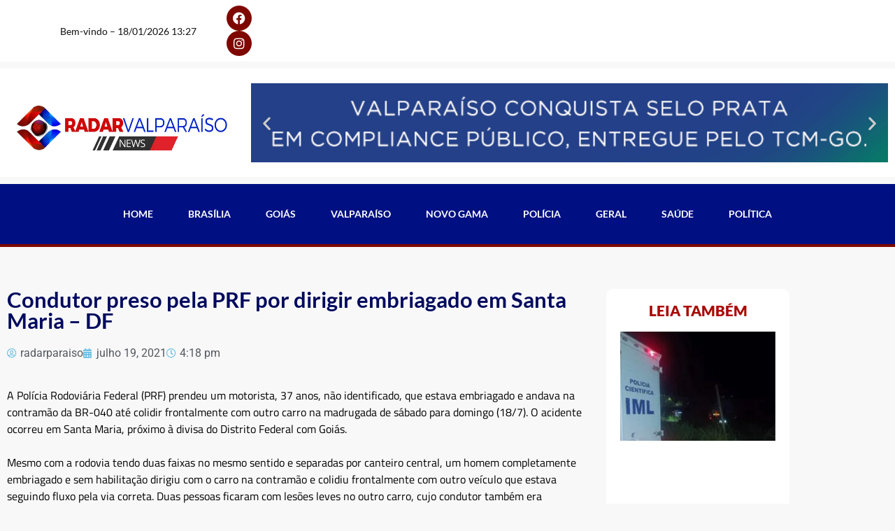

--- FILE ---
content_type: text/css
request_url: https://radarvalparaisonews.com.br/wp-content/uploads/elementor/css/post-10123.css?ver=1768676900
body_size: 1539
content:
.elementor-10123 .elementor-element.elementor-element-4129f06f:not(.elementor-motion-effects-element-type-background), .elementor-10123 .elementor-element.elementor-element-4129f06f > .elementor-motion-effects-container > .elementor-motion-effects-layer{background-color:#FFFFFF;}.elementor-10123 .elementor-element.elementor-element-4129f06f{transition:background 0.3s, border 0.3s, border-radius 0.3s, box-shadow 0.3s;margin-top:0px;margin-bottom:0px;padding:0px 0px 0px 0px;}.elementor-10123 .elementor-element.elementor-element-4129f06f > .elementor-background-overlay{transition:background 0.3s, border-radius 0.3s, opacity 0.3s;}.elementor-10123 .elementor-element.elementor-element-69514e10:not(.elementor-motion-effects-element-type-background) > .elementor-widget-wrap, .elementor-10123 .elementor-element.elementor-element-69514e10 > .elementor-widget-wrap > .elementor-motion-effects-container > .elementor-motion-effects-layer{background-color:#FFFFFF;}.elementor-bc-flex-widget .elementor-10123 .elementor-element.elementor-element-69514e10.elementor-column .elementor-widget-wrap{align-items:center;}.elementor-10123 .elementor-element.elementor-element-69514e10.elementor-column.elementor-element[data-element_type="column"] > .elementor-widget-wrap.elementor-element-populated{align-content:center;align-items:center;}.elementor-10123 .elementor-element.elementor-element-69514e10 > .elementor-element-populated, .elementor-10123 .elementor-element.elementor-element-69514e10 > .elementor-element-populated > .elementor-background-overlay, .elementor-10123 .elementor-element.elementor-element-69514e10 > .elementor-background-slideshow{border-radius:0px 0px 15px 0px;}.elementor-10123 .elementor-element.elementor-element-69514e10 > .elementor-element-populated{transition:background 0.3s, border 0.3s, border-radius 0.3s, box-shadow 0.3s;margin:0px 0px 0px 0px;--e-column-margin-right:0px;--e-column-margin-left:0px;padding:8px 8px 8px 8px;}.elementor-10123 .elementor-element.elementor-element-69514e10 > .elementor-element-populated > .elementor-background-overlay{transition:background 0.3s, border-radius 0.3s, opacity 0.3s;}.elementor-10123 .elementor-element.elementor-element-41153205 > .elementor-container > .elementor-column > .elementor-widget-wrap{align-content:center;align-items:center;}.elementor-10123 .elementor-element.elementor-element-41153205{margin-top:0px;margin-bottom:0px;padding:0px 0px 0px 0px;}.elementor-widget-text-editor{font-family:var( --e-global-typography-text-font-family ), Sans-serif;font-weight:var( --e-global-typography-text-font-weight );color:var( --e-global-color-text );}.elementor-widget-text-editor.elementor-drop-cap-view-stacked .elementor-drop-cap{background-color:var( --e-global-color-primary );}.elementor-widget-text-editor.elementor-drop-cap-view-framed .elementor-drop-cap, .elementor-widget-text-editor.elementor-drop-cap-view-default .elementor-drop-cap{color:var( --e-global-color-primary );border-color:var( --e-global-color-primary );}.elementor-10123 .elementor-element.elementor-element-3e1f0bc7{text-align:end;font-family:"Lato", Sans-serif;font-size:14px;font-weight:500;color:#111111;}.elementor-10123 .elementor-element.elementor-element-f5f9378 > .elementor-element-populated{padding:0px 0px 0px 0px;}.elementor-10123 .elementor-element.elementor-element-30d5fafa{--grid-template-columns:repeat(0, auto);width:var( --container-widget-width, 97.404% );max-width:97.404%;--container-widget-width:97.404%;--container-widget-flex-grow:0;--icon-size:18px;--grid-column-gap:5px;--grid-row-gap:0px;}.elementor-10123 .elementor-element.elementor-element-30d5fafa .elementor-widget-container{text-align:right;}.elementor-10123 .elementor-element.elementor-element-30d5fafa .elementor-social-icon{background-color:#7E0800;}.elementor-10123 .elementor-element.elementor-element-30d5fafa .elementor-social-icon i{color:#FFFFFF;}.elementor-10123 .elementor-element.elementor-element-30d5fafa .elementor-social-icon svg{fill:#FFFFFF;}.elementor-bc-flex-widget .elementor-10123 .elementor-element.elementor-element-2d43d56e.elementor-column .elementor-widget-wrap{align-items:center;}.elementor-10123 .elementor-element.elementor-element-2d43d56e.elementor-column.elementor-element[data-element_type="column"] > .elementor-widget-wrap.elementor-element-populated{align-content:center;align-items:center;}.elementor-10123 .elementor-element.elementor-element-2d43d56e > .elementor-element-populated{margin:0px 0px 0px 0px;--e-column-margin-right:0px;--e-column-margin-left:0px;padding:0px 0px 0px 20px;}.elementor-10123 .elementor-element.elementor-element-46f6ca21 > .elementor-container > .elementor-column > .elementor-widget-wrap{align-content:center;align-items:center;}.elementor-10123 .elementor-element.elementor-element-46f6ca21:not(.elementor-motion-effects-element-type-background), .elementor-10123 .elementor-element.elementor-element-46f6ca21 > .elementor-motion-effects-container > .elementor-motion-effects-layer{background-color:#FFFFFF;}.elementor-10123 .elementor-element.elementor-element-46f6ca21 > .elementor-container{max-width:1350px;}.elementor-10123 .elementor-element.elementor-element-46f6ca21{transition:background 0.3s, border 0.3s, border-radius 0.3s, box-shadow 0.3s;margin-top:10px;margin-bottom:10px;padding:0px 0px 0px 0px;}.elementor-10123 .elementor-element.elementor-element-46f6ca21 > .elementor-background-overlay{transition:background 0.3s, border-radius 0.3s, opacity 0.3s;}.elementor-bc-flex-widget .elementor-10123 .elementor-element.elementor-element-7d0b5d45.elementor-column .elementor-widget-wrap{align-items:center;}.elementor-10123 .elementor-element.elementor-element-7d0b5d45.elementor-column.elementor-element[data-element_type="column"] > .elementor-widget-wrap.elementor-element-populated{align-content:center;align-items:center;}.elementor-10123 .elementor-element.elementor-element-7d0b5d45 > .elementor-element-populated{padding:20px 5px 5px 5px;}.elementor-widget-image .widget-image-caption{color:var( --e-global-color-text );font-family:var( --e-global-typography-text-font-family ), Sans-serif;font-weight:var( --e-global-typography-text-font-weight );}.elementor-10123 .elementor-element.elementor-element-2c1b62f img{width:89%;}.elementor-widget-slides .elementor-slide-heading{font-family:var( --e-global-typography-primary-font-family ), Sans-serif;font-weight:var( --e-global-typography-primary-font-weight );}.elementor-widget-slides .elementor-slide-description{font-family:var( --e-global-typography-secondary-font-family ), Sans-serif;font-weight:var( --e-global-typography-secondary-font-weight );}.elementor-widget-slides .elementor-slide-button{font-family:var( --e-global-typography-accent-font-family ), Sans-serif;font-weight:var( --e-global-typography-accent-font-weight );}.elementor-10123 .elementor-element.elementor-element-f241fb6 .elementor-repeater-item-93672ed .swiper-slide-bg{background-image:url(https://radarvalparaisonews.com.br/wp-content/uploads/2022/01/banner-premiacao-dez25.gif);background-size:contain;}.elementor-10123 .elementor-element.elementor-element-f241fb6 .elementor-repeater-item-3335d98 .swiper-slide-bg{background-image:url(https://radarvalparaisonews.com.br/wp-content/uploads/2022/01/banner-goias-25.gif);background-size:contain;}.elementor-10123 .elementor-element.elementor-element-f241fb6 .elementor-repeater-item-d67306f .swiper-slide-bg{background-image:url(https://radarvalparaisonews.com.br/wp-content/uploads/2022/01/banner-gov-nov25.gif);background-size:contain;}.elementor-10123 .elementor-element.elementor-element-f241fb6 .swiper-slide{transition-duration:calc(10000ms*1.2);height:135px;}.elementor-10123 .elementor-element.elementor-element-f241fb6 .swiper-slide-contents{max-width:66%;}.elementor-10123 .elementor-element.elementor-element-f241fb6 .swiper-slide-inner{text-align:center;}.elementor-10123 .elementor-element.elementor-element-f241fb6 .elementor-swiper-button{color:#CBCBCB;}.elementor-10123 .elementor-element.elementor-element-f241fb6 .elementor-swiper-button svg{fill:#CBCBCB;}.elementor-10123 .elementor-element.elementor-element-270313a6:not(.elementor-motion-effects-element-type-background), .elementor-10123 .elementor-element.elementor-element-270313a6 > .elementor-motion-effects-container > .elementor-motion-effects-layer{background-color:#FFFFFF;}.elementor-10123 .elementor-element.elementor-element-270313a6{transition:background 0.3s, border 0.3s, border-radius 0.3s, box-shadow 0.3s;margin-top:0px;margin-bottom:0px;padding:0px 0px 0px 0px;}.elementor-10123 .elementor-element.elementor-element-270313a6 > .elementor-background-overlay{transition:background 0.3s, border-radius 0.3s, opacity 0.3s;}.elementor-10123 .elementor-element.elementor-element-4773f998:not(.elementor-motion-effects-element-type-background) > .elementor-widget-wrap, .elementor-10123 .elementor-element.elementor-element-4773f998 > .elementor-widget-wrap > .elementor-motion-effects-container > .elementor-motion-effects-layer{background-color:#001082;}.elementor-10123 .elementor-element.elementor-element-4773f998 > .elementor-element-populated{border-style:solid;border-width:0px 0px 04px 0px;border-color:#7E0800;transition:background 0.3s, border 0.3s, border-radius 0.3s, box-shadow 0.3s;padding:10px 10px 10px 10px;}.elementor-10123 .elementor-element.elementor-element-4773f998 > .elementor-element-populated, .elementor-10123 .elementor-element.elementor-element-4773f998 > .elementor-element-populated > .elementor-background-overlay, .elementor-10123 .elementor-element.elementor-element-4773f998 > .elementor-background-slideshow{border-radius:0px 0px 0px 0px;}.elementor-10123 .elementor-element.elementor-element-4773f998 > .elementor-element-populated > .elementor-background-overlay{transition:background 0.3s, border-radius 0.3s, opacity 0.3s;}.elementor-widget-nav-menu .elementor-nav-menu .elementor-item{font-family:var( --e-global-typography-primary-font-family ), Sans-serif;font-weight:var( --e-global-typography-primary-font-weight );}.elementor-widget-nav-menu .elementor-nav-menu--main .elementor-item{color:var( --e-global-color-text );fill:var( --e-global-color-text );}.elementor-widget-nav-menu .elementor-nav-menu--main .elementor-item:hover,
					.elementor-widget-nav-menu .elementor-nav-menu--main .elementor-item.elementor-item-active,
					.elementor-widget-nav-menu .elementor-nav-menu--main .elementor-item.highlighted,
					.elementor-widget-nav-menu .elementor-nav-menu--main .elementor-item:focus{color:var( --e-global-color-accent );fill:var( --e-global-color-accent );}.elementor-widget-nav-menu .elementor-nav-menu--main:not(.e--pointer-framed) .elementor-item:before,
					.elementor-widget-nav-menu .elementor-nav-menu--main:not(.e--pointer-framed) .elementor-item:after{background-color:var( --e-global-color-accent );}.elementor-widget-nav-menu .e--pointer-framed .elementor-item:before,
					.elementor-widget-nav-menu .e--pointer-framed .elementor-item:after{border-color:var( --e-global-color-accent );}.elementor-widget-nav-menu{--e-nav-menu-divider-color:var( --e-global-color-text );}.elementor-widget-nav-menu .elementor-nav-menu--dropdown .elementor-item, .elementor-widget-nav-menu .elementor-nav-menu--dropdown  .elementor-sub-item{font-family:var( --e-global-typography-accent-font-family ), Sans-serif;font-weight:var( --e-global-typography-accent-font-weight );}.elementor-10123 .elementor-element.elementor-element-f095f96{width:var( --container-widget-width, 101.248% );max-width:101.248%;--container-widget-width:101.248%;--container-widget-flex-grow:0;}.elementor-10123 .elementor-element.elementor-element-f095f96 .elementor-menu-toggle{margin:0 auto;background-color:#FFFFFF;}.elementor-10123 .elementor-element.elementor-element-f095f96 .elementor-nav-menu .elementor-item{font-family:"Lato", Sans-serif;font-size:14px;font-weight:bold;text-transform:uppercase;}.elementor-10123 .elementor-element.elementor-element-f095f96 .elementor-nav-menu--main .elementor-item{color:#FFFFFF;fill:#FFFFFF;padding-left:25px;padding-right:25px;}.elementor-10123 .elementor-element.elementor-element-f095f96 .elementor-nav-menu--main .elementor-item:hover,
					.elementor-10123 .elementor-element.elementor-element-f095f96 .elementor-nav-menu--main .elementor-item.elementor-item-active,
					.elementor-10123 .elementor-element.elementor-element-f095f96 .elementor-nav-menu--main .elementor-item.highlighted,
					.elementor-10123 .elementor-element.elementor-element-f095f96 .elementor-nav-menu--main .elementor-item:focus{color:#F4BE26;fill:#F4BE26;}.elementor-10123 .elementor-element.elementor-element-f095f96 .elementor-nav-menu--main:not(.e--pointer-framed) .elementor-item:before,
					.elementor-10123 .elementor-element.elementor-element-f095f96 .elementor-nav-menu--main:not(.e--pointer-framed) .elementor-item:after{background-color:#F4BE26;}.elementor-10123 .elementor-element.elementor-element-f095f96 .e--pointer-framed .elementor-item:before,
					.elementor-10123 .elementor-element.elementor-element-f095f96 .e--pointer-framed .elementor-item:after{border-color:#F4BE26;}.elementor-theme-builder-content-area{height:400px;}.elementor-location-header:before, .elementor-location-footer:before{content:"";display:table;clear:both;}@media(max-width:1024px){.elementor-10123 .elementor-element.elementor-element-e7c5fb2.elementor-column > .elementor-widget-wrap{justify-content:center;}.elementor-10123 .elementor-element.elementor-element-f095f96{width:auto;max-width:auto;}.elementor-10123 .elementor-element.elementor-element-f095f96 .elementor-nav-menu--main .elementor-item{padding-left:25px;padding-right:25px;}}@media(min-width:768px){.elementor-10123 .elementor-element.elementor-element-69514e10{width:28.903%;}.elementor-10123 .elementor-element.elementor-element-a2fbd04{width:79.998%;}.elementor-10123 .elementor-element.elementor-element-f5f9378{width:20%;}.elementor-10123 .elementor-element.elementor-element-2d43d56e{width:71.097%;}.elementor-10123 .elementor-element.elementor-element-7d0b5d45{width:27.277%;}.elementor-10123 .elementor-element.elementor-element-2074d32a{width:72.723%;}}@media(max-width:767px){.elementor-10123 .elementor-element.elementor-element-f5f9378{width:50%;}.elementor-10123 .elementor-element.elementor-element-4773f998 > .elementor-element-populated{padding:10px 0px 0px 0px;}.elementor-10123 .elementor-element.elementor-element-f095f96{width:var( --container-widget-width, 219.75px );max-width:219.75px;--container-widget-width:219.75px;--container-widget-flex-grow:0;}}

--- FILE ---
content_type: text/css
request_url: https://radarvalparaisonews.com.br/wp-content/uploads/elementor/css/post-10128.css?ver=1768676900
body_size: 1087
content:
.elementor-10128 .elementor-element.elementor-element-6f3b4ae > .elementor-container{max-width:1012px;min-height:180px;}.elementor-10128 .elementor-element.elementor-element-6f3b4ae{transition:background 0.3s, border 0.3s, border-radius 0.3s, box-shadow 0.3s;margin-top:0px;margin-bottom:-90px;padding:0px 0px 0px 0px;z-index:1;}.elementor-10128 .elementor-element.elementor-element-6f3b4ae > .elementor-background-overlay{transition:background 0.3s, border-radius 0.3s, opacity 0.3s;}.elementor-10128 .elementor-element.elementor-element-43bbbe81 > .elementor-element-populated{padding:0px 0px 0px 0px;}.elementor-10128 .elementor-element.elementor-element-1c3b7053:not(.elementor-motion-effects-element-type-background), .elementor-10128 .elementor-element.elementor-element-1c3b7053 > .elementor-motion-effects-container > .elementor-motion-effects-layer{background-color:#7E0800;}.elementor-10128 .elementor-element.elementor-element-1c3b7053 > .elementor-container{max-width:1008px;}.elementor-10128 .elementor-element.elementor-element-1c3b7053, .elementor-10128 .elementor-element.elementor-element-1c3b7053 > .elementor-background-overlay{border-radius:20px 20px 20px 20px;}.elementor-10128 .elementor-element.elementor-element-1c3b7053{transition:background 0.3s, border 0.3s, border-radius 0.3s, box-shadow 0.3s;margin-top:0px;margin-bottom:0px;padding:20px 0px 20px 0px;}.elementor-10128 .elementor-element.elementor-element-1c3b7053 > .elementor-background-overlay{transition:background 0.3s, border-radius 0.3s, opacity 0.3s;}.elementor-bc-flex-widget .elementor-10128 .elementor-element.elementor-element-71b315d.elementor-column .elementor-widget-wrap{align-items:center;}.elementor-10128 .elementor-element.elementor-element-71b315d.elementor-column.elementor-element[data-element_type="column"] > .elementor-widget-wrap.elementor-element-populated{align-content:center;align-items:center;}.elementor-10128 .elementor-element.elementor-element-71b315d > .elementor-element-populated{padding:0px 0px 0px 0px;}.elementor-widget-icon-box.elementor-view-stacked .elementor-icon{background-color:var( --e-global-color-primary );}.elementor-widget-icon-box.elementor-view-framed .elementor-icon, .elementor-widget-icon-box.elementor-view-default .elementor-icon{fill:var( --e-global-color-primary );color:var( --e-global-color-primary );border-color:var( --e-global-color-primary );}.elementor-widget-icon-box .elementor-icon-box-title, .elementor-widget-icon-box .elementor-icon-box-title a{font-family:var( --e-global-typography-primary-font-family ), Sans-serif;font-weight:var( --e-global-typography-primary-font-weight );}.elementor-widget-icon-box .elementor-icon-box-title{color:var( --e-global-color-primary );}.elementor-widget-icon-box:has(:hover) .elementor-icon-box-title,
					 .elementor-widget-icon-box:has(:focus) .elementor-icon-box-title{color:var( --e-global-color-primary );}.elementor-widget-icon-box .elementor-icon-box-description{font-family:var( --e-global-typography-text-font-family ), Sans-serif;font-weight:var( --e-global-typography-text-font-weight );color:var( --e-global-color-text );}.elementor-10128 .elementor-element.elementor-element-f4a19a8 .elementor-icon-box-wrapper{gap:-5px;}.elementor-10128 .elementor-element.elementor-element-f4a19a8.elementor-view-stacked .elementor-icon{background-color:#FFFFFF;}.elementor-10128 .elementor-element.elementor-element-f4a19a8.elementor-view-framed .elementor-icon, .elementor-10128 .elementor-element.elementor-element-f4a19a8.elementor-view-default .elementor-icon{fill:#FFFFFF;color:#FFFFFF;border-color:#FFFFFF;}.elementor-10128 .elementor-element.elementor-element-f4a19a8 .elementor-icon{font-size:30px;}.elementor-10128 .elementor-element.elementor-element-f4a19a8 .elementor-icon-box-title, .elementor-10128 .elementor-element.elementor-element-f4a19a8 .elementor-icon-box-title a{font-family:"Lato", Sans-serif;font-size:23px;font-weight:600;}.elementor-10128 .elementor-element.elementor-element-f4a19a8 .elementor-icon-box-title{color:#FFFFFF;}.elementor-bc-flex-widget .elementor-10128 .elementor-element.elementor-element-d111a0d.elementor-column .elementor-widget-wrap{align-items:center;}.elementor-10128 .elementor-element.elementor-element-d111a0d.elementor-column.elementor-element[data-element_type="column"] > .elementor-widget-wrap.elementor-element-populated{align-content:center;align-items:center;}.elementor-10128 .elementor-element.elementor-element-d111a0d > .elementor-element-populated{padding:0px 0px 0px 0px;}.elementor-10128 .elementor-element.elementor-element-0083871{width:var( --container-widget-width, 101.829% );max-width:101.829%;--container-widget-width:101.829%;--container-widget-flex-grow:0;}.elementor-10128 .elementor-element.elementor-element-0083871 .elementor-icon-box-wrapper{text-align:center;gap:-5px;}.elementor-10128 .elementor-element.elementor-element-0083871.elementor-view-stacked .elementor-icon{background-color:#FFFFFF;}.elementor-10128 .elementor-element.elementor-element-0083871.elementor-view-framed .elementor-icon, .elementor-10128 .elementor-element.elementor-element-0083871.elementor-view-default .elementor-icon{fill:#FFFFFF;color:#FFFFFF;border-color:#FFFFFF;}.elementor-10128 .elementor-element.elementor-element-0083871 .elementor-icon{font-size:30px;}.elementor-10128 .elementor-element.elementor-element-0083871 .elementor-icon-box-title, .elementor-10128 .elementor-element.elementor-element-0083871 .elementor-icon-box-title a{font-family:"Lato", Sans-serif;font-size:23px;font-weight:600;}.elementor-10128 .elementor-element.elementor-element-0083871 .elementor-icon-box-title{color:#FFFFFF;}.elementor-bc-flex-widget .elementor-10128 .elementor-element.elementor-element-e26d28c.elementor-column .elementor-widget-wrap{align-items:center;}.elementor-10128 .elementor-element.elementor-element-e26d28c.elementor-column.elementor-element[data-element_type="column"] > .elementor-widget-wrap.elementor-element-populated{align-content:center;align-items:center;}.elementor-10128 .elementor-element.elementor-element-e26d28c > .elementor-element-populated{padding:0px 0px 0px 0px;}.elementor-10128 .elementor-element.elementor-element-a514eb2 .elementor-icon-box-wrapper{gap:-5px;}.elementor-10128 .elementor-element.elementor-element-a514eb2.elementor-view-stacked .elementor-icon{background-color:#FFFFFF;}.elementor-10128 .elementor-element.elementor-element-a514eb2.elementor-view-framed .elementor-icon, .elementor-10128 .elementor-element.elementor-element-a514eb2.elementor-view-default .elementor-icon{fill:#FFFFFF;color:#FFFFFF;border-color:#FFFFFF;}.elementor-10128 .elementor-element.elementor-element-a514eb2 .elementor-icon{font-size:30px;}.elementor-10128 .elementor-element.elementor-element-a514eb2 .elementor-icon-box-title, .elementor-10128 .elementor-element.elementor-element-a514eb2 .elementor-icon-box-title a{font-family:"Lato", Sans-serif;font-size:19px;font-weight:600;}.elementor-10128 .elementor-element.elementor-element-a514eb2 .elementor-icon-box-title{color:#FFFFFF;}.elementor-10128 .elementor-element.elementor-element-286ecb90:not(.elementor-motion-effects-element-type-background), .elementor-10128 .elementor-element.elementor-element-286ecb90 > .elementor-motion-effects-container > .elementor-motion-effects-layer{background-color:#011640;}.elementor-10128 .elementor-element.elementor-element-286ecb90{transition:background 0.3s, border 0.3s, border-radius 0.3s, box-shadow 0.3s;padding:50px 0px 30px 0px;}.elementor-10128 .elementor-element.elementor-element-286ecb90 > .elementor-background-overlay{transition:background 0.3s, border-radius 0.3s, opacity 0.3s;}.elementor-widget-image .widget-image-caption{color:var( --e-global-color-text );font-family:var( --e-global-typography-text-font-family ), Sans-serif;font-weight:var( --e-global-typography-text-font-weight );}.elementor-10128 .elementor-element.elementor-element-47ffcfcb > .elementor-widget-container{margin:30px 0px 0px 0px;}.elementor-10128 .elementor-element.elementor-element-47ffcfcb{text-align:center;}.elementor-10128 .elementor-element.elementor-element-47ffcfcb img{width:37%;}.elementor-theme-builder-content-area{height:400px;}.elementor-location-header:before, .elementor-location-footer:before{content:"";display:table;clear:both;}@media(min-width:768px){.elementor-10128 .elementor-element.elementor-element-71b315d{width:30%;}.elementor-10128 .elementor-element.elementor-element-d111a0d{width:25%;}.elementor-10128 .elementor-element.elementor-element-e26d28c{width:44.664%;}}@media(max-width:1024px) and (min-width:768px){.elementor-10128 .elementor-element.elementor-element-71b315d{width:100%;}.elementor-10128 .elementor-element.elementor-element-d111a0d{width:100%;}.elementor-10128 .elementor-element.elementor-element-e26d28c{width:100%;}}@media(max-width:1024px){.elementor-10128 .elementor-element.elementor-element-6f3b4ae{padding:0% 5% 0% 5%;}.elementor-10128 .elementor-element.elementor-element-71b315d > .elementor-element-populated{padding:5% 15% 5% 15%;}.elementor-10128 .elementor-element.elementor-element-d111a0d > .elementor-element-populated{padding:5% 15% 5% 15%;}.elementor-10128 .elementor-element.elementor-element-e26d28c > .elementor-element-populated{padding:5% 15% 5% 15%;}}@media(max-width:767px){.elementor-10128 .elementor-element.elementor-element-71b315d > .elementor-element-populated{padding:0% 10% 0% 10%;}.elementor-10128 .elementor-element.elementor-element-f4a19a8{width:100%;max-width:100%;}.elementor-10128 .elementor-element.elementor-element-d111a0d > .elementor-element-populated{padding:0% 10% 0% 10%;}.elementor-10128 .elementor-element.elementor-element-e26d28c > .elementor-element-populated{padding:0% 10% 0% 10%;}.elementor-10128 .elementor-element.elementor-element-a514eb2{width:initial;max-width:initial;}.elementor-10128 .elementor-element.elementor-element-a514eb2 .elementor-icon-box-wrapper{text-align:center;gap:0px;}.elementor-10128 .elementor-element.elementor-element-a514eb2 .elementor-icon-box-title{margin-block-end:0px;}.elementor-10128 .elementor-element.elementor-element-47ffcfcb > .elementor-widget-container{margin:60px 0px 0px 0px;}.elementor-10128 .elementor-element.elementor-element-47ffcfcb img{width:82%;}}/* Start custom CSS for icon-box, class: .elementor-element-a514eb2 */.elementor-10128 .elementor-element.elementor-element-a514eb2 .elementor-icon-box-title {
    word-wrap: break-word;
    word-break: break-word; /* Força a quebra mesmo se não tiver espaço */
}/* End custom CSS */

--- FILE ---
content_type: text/css
request_url: https://radarvalparaisonews.com.br/wp-content/uploads/elementor/css/post-10131.css?ver=1768676900
body_size: 874
content:
.elementor-10131 .elementor-element.elementor-element-14d09011:not(.elementor-motion-effects-element-type-background), .elementor-10131 .elementor-element.elementor-element-14d09011 > .elementor-motion-effects-container > .elementor-motion-effects-layer{background-color:#F8F8F8;}.elementor-10131 .elementor-element.elementor-element-14d09011{transition:background 0.3s, border 0.3s, border-radius 0.3s, box-shadow 0.3s;margin-top:0px;margin-bottom:0px;padding:50px 0px 40px 0px;}.elementor-10131 .elementor-element.elementor-element-14d09011 > .elementor-background-overlay{transition:background 0.3s, border-radius 0.3s, opacity 0.3s;}.elementor-widget-theme-post-title .elementor-heading-title{font-family:var( --e-global-typography-primary-font-family ), Sans-serif;font-weight:var( --e-global-typography-primary-font-weight );color:var( --e-global-color-primary );}.elementor-10131 .elementor-element.elementor-element-64508ce .elementor-heading-title{font-family:"Lato", Sans-serif;font-size:31px;font-weight:600;line-height:30px;color:#000A5E;}.elementor-widget-post-info .elementor-icon-list-item:not(:last-child):after{border-color:var( --e-global-color-text );}.elementor-widget-post-info .elementor-icon-list-icon i{color:var( --e-global-color-primary );}.elementor-widget-post-info .elementor-icon-list-icon svg{fill:var( --e-global-color-primary );}.elementor-widget-post-info .elementor-icon-list-text, .elementor-widget-post-info .elementor-icon-list-text a{color:var( --e-global-color-secondary );}.elementor-widget-post-info .elementor-icon-list-item{font-family:var( --e-global-typography-text-font-family ), Sans-serif;font-weight:var( --e-global-typography-text-font-weight );}.elementor-10131 .elementor-element.elementor-element-d4cc78f .elementor-icon-list-icon{width:14px;}.elementor-10131 .elementor-element.elementor-element-d4cc78f .elementor-icon-list-icon i{font-size:14px;}.elementor-10131 .elementor-element.elementor-element-d4cc78f .elementor-icon-list-icon svg{--e-icon-list-icon-size:14px;}.elementor-widget-theme-post-content{color:var( --e-global-color-text );font-family:var( --e-global-typography-text-font-family ), Sans-serif;font-weight:var( --e-global-typography-text-font-weight );}.elementor-10131 .elementor-element.elementor-element-1734f0e{text-align:start;color:#000000;font-family:"Titillium Web", Sans-serif;font-size:16px;font-weight:500;}.elementor-widget-post-navigation span.post-navigation__prev--label{color:var( --e-global-color-text );}.elementor-widget-post-navigation span.post-navigation__next--label{color:var( --e-global-color-text );}.elementor-widget-post-navigation span.post-navigation__prev--label, .elementor-widget-post-navigation span.post-navigation__next--label{font-family:var( --e-global-typography-secondary-font-family ), Sans-serif;font-weight:var( --e-global-typography-secondary-font-weight );}.elementor-widget-post-navigation span.post-navigation__prev--title, .elementor-widget-post-navigation span.post-navigation__next--title{color:var( --e-global-color-secondary );font-family:var( --e-global-typography-secondary-font-family ), Sans-serif;font-weight:var( --e-global-typography-secondary-font-weight );}.elementor-10131 .elementor-element.elementor-element-13d7616 span.post-navigation__prev--label, .elementor-10131 .elementor-element.elementor-element-13d7616 span.post-navigation__next--label{font-family:"Lato", Sans-serif;font-size:16px;font-weight:bold;}.elementor-10131 .elementor-element.elementor-element-2e9e11d2:not(.elementor-motion-effects-element-type-background), .elementor-10131 .elementor-element.elementor-element-2e9e11d2 > .elementor-motion-effects-container > .elementor-motion-effects-layer{background-color:#FFFFFF;}.elementor-10131 .elementor-element.elementor-element-2e9e11d2, .elementor-10131 .elementor-element.elementor-element-2e9e11d2 > .elementor-background-overlay{border-radius:10px 10px 10px 10px;}.elementor-10131 .elementor-element.elementor-element-2e9e11d2{transition:background 0.3s, border 0.3s, border-radius 0.3s, box-shadow 0.3s;margin-top:0px;margin-bottom:10px;}.elementor-10131 .elementor-element.elementor-element-2e9e11d2 > .elementor-background-overlay{transition:background 0.3s, border-radius 0.3s, opacity 0.3s;}.elementor-10131 .elementor-element.elementor-element-565d766e > .elementor-element-populated{padding:20px 20px 20px 20px;}.elementor-widget-heading .elementor-heading-title{font-family:var( --e-global-typography-primary-font-family ), Sans-serif;font-weight:var( --e-global-typography-primary-font-weight );color:var( --e-global-color-primary );}.elementor-10131 .elementor-element.elementor-element-59007bb1{text-align:center;}.elementor-10131 .elementor-element.elementor-element-59007bb1 .elementor-heading-title{font-family:"Lato", Sans-serif;font-size:21px;font-weight:800;color:#AA0601;}.elementor-widget-posts .elementor-button{background-color:var( --e-global-color-accent );font-family:var( --e-global-typography-accent-font-family ), Sans-serif;font-weight:var( --e-global-typography-accent-font-weight );}.elementor-widget-posts .elementor-post__title, .elementor-widget-posts .elementor-post__title a{color:var( --e-global-color-secondary );font-family:var( --e-global-typography-primary-font-family ), Sans-serif;font-weight:var( --e-global-typography-primary-font-weight );}.elementor-widget-posts .elementor-post__meta-data{font-family:var( --e-global-typography-secondary-font-family ), Sans-serif;font-weight:var( --e-global-typography-secondary-font-weight );}.elementor-widget-posts .elementor-post__excerpt p{font-family:var( --e-global-typography-text-font-family ), Sans-serif;font-weight:var( --e-global-typography-text-font-weight );}.elementor-widget-posts .elementor-post__read-more{color:var( --e-global-color-accent );}.elementor-widget-posts a.elementor-post__read-more{font-family:var( --e-global-typography-accent-font-family ), Sans-serif;font-weight:var( --e-global-typography-accent-font-weight );}.elementor-widget-posts .elementor-post__card .elementor-post__badge{background-color:var( --e-global-color-accent );font-family:var( --e-global-typography-accent-font-family ), Sans-serif;font-weight:var( --e-global-typography-accent-font-weight );}.elementor-widget-posts .elementor-pagination{font-family:var( --e-global-typography-secondary-font-family ), Sans-serif;font-weight:var( --e-global-typography-secondary-font-weight );}.elementor-widget-posts .e-load-more-message{font-family:var( --e-global-typography-secondary-font-family ), Sans-serif;font-weight:var( --e-global-typography-secondary-font-weight );}.elementor-10131 .elementor-element.elementor-element-1adc57a7{--grid-row-gap:35px;--grid-column-gap:30px;}.elementor-10131 .elementor-element.elementor-element-1adc57a7 .elementor-posts-container .elementor-post__thumbnail{padding-bottom:calc( 0.66 * 100% );}.elementor-10131 .elementor-element.elementor-element-1adc57a7:after{content:"0.66";}.elementor-10131 .elementor-element.elementor-element-1adc57a7 .elementor-post__thumbnail__link{width:100%;}.elementor-10131 .elementor-element.elementor-element-1adc57a7.elementor-posts--thumbnail-left .elementor-post__thumbnail__link{margin-right:20px;}.elementor-10131 .elementor-element.elementor-element-1adc57a7.elementor-posts--thumbnail-right .elementor-post__thumbnail__link{margin-left:20px;}.elementor-10131 .elementor-element.elementor-element-1adc57a7.elementor-posts--thumbnail-top .elementor-post__thumbnail__link{margin-bottom:20px;}.elementor-10131 .elementor-element.elementor-element-1adc57a7 .elementor-post__title, .elementor-10131 .elementor-element.elementor-element-1adc57a7 .elementor-post__title a{color:#AA0601;font-family:"Lato", Sans-serif;font-size:16px;font-weight:700;}body.elementor-page-10131:not(.elementor-motion-effects-element-type-background), body.elementor-page-10131 > .elementor-motion-effects-container > .elementor-motion-effects-layer{background-color:#F8F8F8;}@media(max-width:767px){.elementor-10131 .elementor-element.elementor-element-1adc57a7 .elementor-posts-container .elementor-post__thumbnail{padding-bottom:calc( 0.5 * 100% );}.elementor-10131 .elementor-element.elementor-element-1adc57a7:after{content:"0.5";}.elementor-10131 .elementor-element.elementor-element-1adc57a7 .elementor-post__thumbnail__link{width:100%;}}@media(min-width:768px){.elementor-10131 .elementor-element.elementor-element-78255c13{width:75.171%;}.elementor-10131 .elementor-element.elementor-element-2ec3828a{width:24.785%;}}